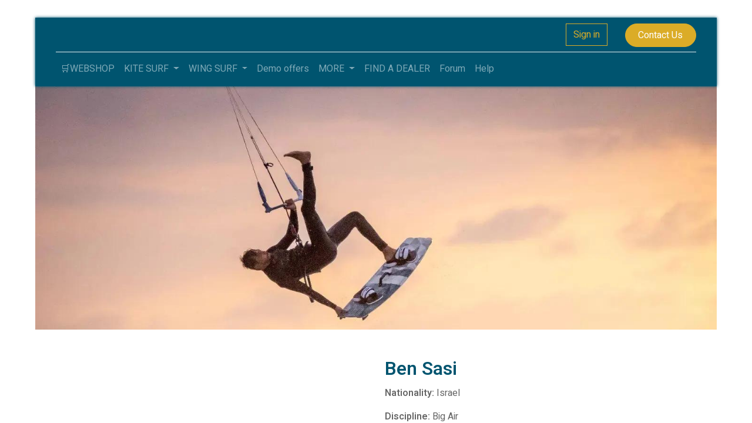

--- FILE ---
content_type: text/html; charset=utf-8
request_url: https://oceanrodeoeurope.com/ben-sasi
body_size: 60437
content:

  <!DOCTYPE html>
        
    
            
        
  <html lang="en-US" data-website-id="1" data-oe-company-name="Ocean Rodeo Europe">
            
    
      
        
      
      
      
      
        
      
    
    
  <head>
                <meta charset="utf-8"/>
                <meta http-equiv="X-UA-Compatible" content="IE=edge,chrome=1"/>
            <meta name="viewport" content="width=device-width, initial-scale=1, user-scalable=no"/>
    <meta name="generator" content="Odoo"/>
    
    
    
    
    
    
    
    
    
      
      
      
      
        
          
            <meta property="og:type" content="website"/>
          
        
          
            <meta property="og:title" content="Ben Sasi | Ocean Rodeo EU"/>
          
        
          
            <meta property="og:site_name" content="Ocean Rodeo Europe"/>
          
        
          
            <meta property="og:url" content="https://oceanrodeoeurope.com/ben-sasi"/>
          
        
          
            <meta property="og:image" content="https://oceanrodeoeurope.com/web/image/website/1/social_default_image?unique=8a0d810"/>
          
        
      
      
      
      
        
          <meta name="twitter:card" content="summary_large_image"/>
        
          <meta name="twitter:title" content="Ben Sasi | Ocean Rodeo EU"/>
        
          <meta name="twitter:image" content="https://oceanrodeoeurope.com/web/image/website/1/social_default_image/300x300?unique=8a0d810"/>
        
      
    
    
      
      
    
    <link rel="canonical" href="http://oceanrodeoeurope.com/ben-sasi"/>
    <link rel="preconnect" href="https://fonts.gstatic.com/" crossorigin=""/>
  
        

                <title>
        Ben Sasi | 
        Ocean Rodeo EU
      </title>
                <link type="image/x-icon" rel="shortcut icon" href="/web/image/website/1/favicon?unique=8a0d810"/>
            <link rel="preload" href="/web/static/lib/fontawesome/fonts/fontawesome-webfont.woff2?v=4.7.0" as="font" crossorigin=""/>
            <link type="text/css" rel="stylesheet" href="/web/content/17387-fca4981/1/web.assets_common.css" data-asset-xmlid="web.assets_common" data-asset-version="fca4981"/>
            <link type="text/css" rel="stylesheet" href="/web/content/17388-2e45ddc/1/web.assets_frontend.css" data-asset-xmlid="web.assets_frontend" data-asset-version="2e45ddc"/>
    
  
        

                <script id="web.layout.odooscript" type="text/javascript">
                    var odoo = {
                        csrf_token: "1e676fe809e63a7508a06e7ba9799e495e02e5a6o1801018674",
                        debug: "",
                    };
                </script>
            <script type="text/javascript">
                odoo.session_info = {"is_admin": false, "is_system": false, "is_website_user": true, "user_id": false, "is_frontend": true, "translationURL": "/website/translations", "cache_hashes": {"translations": "158fa35bf8b063a512e3f849f3d9934e3ece77bc"}, "lang_url_code": "en"};
                if (!/(^|;\s)tz=/.test(document.cookie)) {
                    const userTZ = Intl.DateTimeFormat().resolvedOptions().timeZone;
                    document.cookie = `tz=${userTZ}; path=/`;
                }
            </script>
            <script defer="defer" type="text/javascript" src="/web/content/15259-88d90e7/1/web.assets_common_minimal_js.js" data-asset-xmlid="web.assets_common_minimal_js" data-asset-version="88d90e7"></script>
            <script defer="defer" type="text/javascript" src="/web/content/15260-c1d0340/1/web.assets_frontend_minimal_js.js" data-asset-xmlid="web.assets_frontend_minimal_js" data-asset-version="c1d0340"></script>
            
        
    
            <script defer="defer" type="text/javascript" data-src="/web/content/17390-17bf034/1/web.assets_common_lazy.js" data-asset-xmlid="web.assets_common_lazy" data-asset-version="17bf034"></script>
            <script defer="defer" type="text/javascript" data-src="/web/content/17391-3110967/1/web.assets_frontend_lazy.js" data-asset-xmlid="web.assets_frontend_lazy" data-asset-version="3110967"></script>
    
  
        

                
            
            <noscript id="o_animate-no-js_fallback">
                <style type="text/css">
                    .o_animate {
                        /* If no js - force elements rendering */
                        visibility:visible;

                        /* If browser support css animations support - reset animation */
                        -webkit-animation-name: none-dummy;
                        animation-name: none-dummy;
                    }
                </style>
            </noscript>
        
        
    </head>
            <body class="">
                
    
  
            
            
        <div id="wrapwrap" class="   ">
                <header id="top" data-anchor="true" data-name="Header" class="  o_header_standard o_hoverable_dropdown">
                    <nav data-name="Navbar" class="navbar navbar-expand-lg navbar-light o_colored_level o_cc shadow-sm">
            <div id="top_menu_container" class="container flex-row flex-wrap">
                
                
    <span id="o_fake_navbar_brand"></span>

                
                <div class="ml-3 mr-auto">
                    <div class="oe_structure oe_structure_solo" id="oe_structure_header_slogan_1">
      
    </div>
  </div>
                <ul class="nav navbar-nav navbar-expand ml-auto order-last order-lg-0">
                    
                    
            <li class="nav-item ml-3 o_no_autohide_item">
                <a href="/web/login" class="btn btn-outline-primary">Sign in</a>
            </li>
        
                    
                    
        
        
            
        
    
    
                    
                    <li class="nav-item">
                        <div class="oe_structure oe_structure_solo" id="oe_structure_header_slogan_2">
      <section class="s_text_block o_colored_level" data-snippet="s_text_block" data-name="Text">
        <div class="container">
          <a href="/contactus" class="ml-4 btn btn-primary rounded-circle" data-original-title="" title="" aria-describedby="tooltip191573">Contact Us</a>
        </div>
      </section>
    </div>
  </li>
                </ul>
                
                <div class="w-100">
                    <div class="oe_structure oe_structure_solo" id="oe_structure_header_slogan_3">
            <section class="s_text_block" data-snippet="s_text_block" data-name="Text">
                <div class="container">
                    <div class="s_hr w-100 pt8 pb8" data-name="Separator">
                        <hr class="w-100 mx-auto" style="border-top-width: 1px; border-top-style: solid; border-color: var(--200);"/>
                    </div>
                </div>
            </section>
        </div>
    </div>
                
                
    <button type="button" data-toggle="collapse" data-target="#top_menu_collapse" class="navbar-toggler ">
        <span class="navbar-toggler-icon o_not_editable"></span>
    </button>

                
                
                 
                <div id="top_menu_collapse" class="collapse navbar-collapse">
                    
    <ul id="top_menu" class="nav navbar-nav o_menu_loading flex-grow-1">
        
                        
                        
                        
                            
    
    <li class="nav-item">
        <a role="menuitem" href="/shop" class="nav-link ">
            <span>🛒WEBSHOP</span>
        </a>
    </li>
    

                        
                            
    
    
    <li class="nav-item dropdown  position-static">
        <a data-toggle="dropdown" href="#" class="nav-link dropdown-toggle o_mega_menu_toggle">
            <span>KITE SURF</span>
        </a>
        <div data-name="Mega Menu" class="dropdown-menu o_mega_menu o_mega_menu_container_size dropdown-menu-right">
    











































<section class="s_mega_menu_multi_menus py-4 o_colored_level undefined o_cc o_cc1" data-name="Multi-Menus">
        <div class="container">
            <div class="row">
                
                
                
                
                
                    <div class="col-lg-3 py-2 text-center"><nav class="nav flex-column"><a href="/kiteboarding" class="nav-link" data-name="Menu Item" data-original-title="" title="" aria-describedby="tooltip354329">Kiteboarding</a><a href="/shop/category/kiteboarding-trainer-kites-7" class="nav-link" data-name="Menu Item" data-original-title="" title="" aria-describedby="tooltip653753">Trainer Kites</a></nav></div><div class="col-lg-3 py-2 text-center"><nav class="nav flex-column"><a href="/kites" class="nav-link" data-name="Menu Item" data-original-title="" title="" aria-describedby="tooltip298749">Kites</a><a href="/shop/category/kiteboarding-accesories-8" class="nav-link" data-name="Menu Item" data-original-title="" title="" aria-describedby="tooltip15360">Accessories</a></nav></div><div class="col-lg-3 py-2 text-center"><nav class="nav flex-column"><a href="/shop/category/kiteboarding-bars-5" class="nav-link" data-name="Menu Item" data-original-title="" title="" aria-describedby="tooltip786073">Bars</a><a href="/shop/category/kiteboarding-apparel-9" class="nav-link" data-name="Menu Item" data-original-title="" title="" aria-describedby="tooltip712472">Apparel</a></nav></div>
                
                    <div class="col-lg-3 py-2 text-center">
                        
                        <nav class="nav flex-column">
                            
                                
                                
                                <a href="/boards" class="nav-link" data-name="Menu Item" data-original-title="" title="" aria-describedby="tooltip321115">Boards</a>
                            
                                
                                
                                
                            
                                
                                
                                
                            
                        </nav>
                    </div>
                
            </div>
        </div>
    </section>
</div>
    </li>

                        
                            
    
    
    <li class="nav-item dropdown  position-static">
        <a data-toggle="dropdown" href="#" class="nav-link dropdown-toggle o_mega_menu_toggle">
            <span>WING SURF</span>
        </a>
        <div data-name="Mega Menu" class="dropdown-menu o_mega_menu o_mega_menu_container_size dropdown-menu-left">
    














































































<section class="s_mega_menu_multi_menus py-4 o_colored_level undefined o_cc o_cc1" data-name="Multi-Menus" style="">
        <div class="container">
            <div class="row">
                
                
                
                
                
                    <div class="col-lg-3 py-2 text-center">
                        <h4><a href="/wingsurf" data-original-title="" title="" aria-describedby="tooltip650418">Wings</a></h4>
                        <nav class="nav flex-column">
                            
                                
                                
                                <a href="/shop/glide-2-0-aa-series-461?category=19#attr=272" class="nav-link" data-name="Menu Item" data-original-title="" title="" aria-describedby="tooltip555786">Glide AA-Series</a>
                            
                                
                                
                                <a href="/shop/glide-1-0-hl-series-80#attr=37" class="nav-link" data-name="Menu Item" data-original-title="" title="" aria-describedby="tooltip52533"></a><a href="/shop/glide-1-0-a-series-79#attr=32" class="nav-link" data-name="Menu Item" data-original-title="" title="" aria-describedby="tooltip555786" style="">Glide A-Series</a>
                            
                                
                                
                                <a href="#" class="nav-link" data-name="Menu Item" data-original-title="" title="" aria-describedby="tooltip667228"></a><a href="https://oceanrodeoeurope.com/shop/glide-1-0-hl-series-80#attr=37" class="nav-link" data-name="Menu Item" data-original-title="" title="" aria-describedby="tooltip52533" style="font-size: inherit; color: rgb(255, 95, 1); background-color: rgb(255, 255, 255); display: inline !important;">Glide HL -Series</a> 
                            
                        </nav>
                    </div>
                
                    <div class="col-lg-3 py-2 text-center">
                        <h4>Handles</h4>
                        <nav class="nav flex-column">
                            
                                
                                
                                <a href="/shop/or-matrix-carbon-32-carbon-matrix-wing-handle-set-of-2-112#attr=159" class="nav-link" data-name="Menu Item" data-original-title="" title="" aria-describedby="tooltip488779">Carbon Handles</a>
                            
                                
                                
                                <a href="/shop/carbon-matrix-wing-bar-329#attr=211" class="nav-link" data-name="Menu Item" data-original-title="" title="" aria-describedby="tooltip123304">Carbon Bar</a>
                            
                                
                                
                                <a href="#" class="nav-link" data-name="Menu Item" data-original-title="" title=""></a>
                            
                        </nav>
                    </div>
                
                    <div class="col-lg-3 py-2 text-center">
                        <h4>Accessories</h4>
                        <nav class="nav flex-column">
                            
                                
                                
                                <a href="/shop/ka-1100-bp-big-kite-pump-113#attr=" class="nav-link" data-name="Menu Item" data-original-title="" title="" aria-describedby="tooltip300725">Big Pump</a>
                            
                                
                                
                                <a href="/shop/pro-tour-travel-bag-115#attr=172" class="nav-link" data-name="Menu Item" data-original-title="" title="" aria-describedby="tooltip566318">Pro Tour Bag 150</a>
                            
                                
                                
                                <a href="/shop/pro-tour-travel-bag-115#attr=172" class="nav-link" data-name="Menu Item" data-original-title="" title="" aria-describedby="tooltip47591">Pro Tour Bag 165</a>
                            
                        </nav>
                    </div>
                
                    <div class="col-lg-3 py-2 text-center">
                        <h4><a href="/shop/category/kiteboarding-apparel-9">Apparel</a></h4>
                        <nav class="nav flex-column">
                            
                                
                                
                                <a href="#" class="nav-link" data-name="Menu Item" data-original-title="" title="" aria-describedby="tooltip507032"> </a>
                            
                                
                                
                                <a href="#" class="nav-link" data-name="Menu Item" data-original-title="" title=""> </a>
                            
                                
                                
                                <a href="#" class="nav-link" data-name="Menu Item" data-original-title="" title="" aria-describedby="tooltip347457"> </a>
                            
                        </nav>
                    </div>
                
            </div>
        </div>
    </section>
</div>
    </li>

                        
                            
    
    <li class="nav-item">
        <a role="menuitem" href="/shop/category/reride-demo-offers-16" class="nav-link ">
            <span>Demo offers</span>
        </a>
    </li>
    

                        
                            
    
    
    <li class="nav-item dropdown  position-static">
        <a data-toggle="dropdown" href="#" class="nav-link dropdown-toggle o_mega_menu_toggle">
            <span>MORE</span>
        </a>
        <div data-name="Mega Menu" class="dropdown-menu o_mega_menu o_mega_menu_container_size dropdown-menu-left">
    























<section class="s_mega_menu_multi_menus py-4 o_colored_level undefined o_cc o_cc1" data-name="Multi-Menus" style="">
        <div class="container">
            <div class="row">
                
                
                
                
                
                    
                
                    <div class="col-lg-3 py-2 text-center" style="">
                        <h4>Demo Days</h4>
                        <nav class="nav flex-column">
                            
                                
                                
                                <a href="/demo-days" class="nav-link" data-name="Menu Item" data-original-title="" title="" aria-describedby="tooltip602396">Demo Days</a>
                            
                                
                                
                                
                            
                                
                                
                                
                            
                        </nav>
                    </div><div class="col-lg-3 py-2 text-center" style="">
                        <h4>About Us</h4>
                        <nav class="nav flex-column">
                            
                                
                                
                                <a href="/brand-story" class="nav-link" data-name="Menu Item" data-original-title="" title="" aria-describedby="tooltip602396">Brand Story</a>
                            
                                
                                
                                <a href="/blog/news-2" class="nav-link" data-name="Menu Item" data-original-title="" title="" aria-describedby="tooltip448618">News</a>
                            
                                
                                
                                <a href="/pro-team" class="nav-link" data-name="Menu Item" data-original-title="" title="" aria-describedby="tooltip386242">Pro Team - Coming Soon! </a>
                            
                        </nav>
                    </div>
                
                    <div class="col-lg-3 py-2 text-center">
                        <h4>Join Us</h4>
                        <nav class="nav flex-column">
                            
                                
                                
                                <a href="/newsletter-signup" class="nav-link" data-name="Menu Item" data-original-title="" title="" aria-describedby="tooltip928246">Newsletter SignUp</a>
                            
                                
                                
                                <a href="/womens-community-group" class="nav-link" data-name="Menu Item" data-original-title="" title="" aria-describedby="tooltip129678">Women's Community Group</a>
                            
                                
                                
                                <a href="/dealer-application" class="nav-link" data-name="Menu Item" data-original-title="" title="" aria-describedby="tooltip613812">Dealer Application</a>
                            
                        </nav>
                    </div>
                
                    <div class="col-lg-3 py-2 text-center" style="">
                        <h4>Support</h4>
                        <nav class="nav flex-column">
                            
                                
                                
                                <a href="https://oceanrodeo.com/pages/limited-warranty%20" class="nav-link" data-name="Menu Item" data-original-title="" title="" aria-describedby="tooltip978572" target="_blank">Warranty Claims</a><a href="/support" class="nav-link" data-name="Menu Item" data-original-title="" title="" aria-describedby="tooltip978572">Manuals/Repair Centers</a>
                            
                                
                                
                                <a href="/trust" class="nav-link" data-name="Menu Item" data-original-title="" title="" aria-describedby="tooltip236170">TRUST Program</a>
                            
                                
                                
                                <a href="/product-registration" class="nav-link" data-name="Menu Item" data-original-title="" title="" aria-describedby="tooltip581014">Product Registration</a><a href="/kite-buy-back" class="nav-link" data-name="Menu Item" data-original-title="" title="" aria-describedby="tooltip581014">Kite Buyback</a><a href="/purchasing-policy" class="nav-link" data-name="Menu Item" data-original-title="" title="" aria-describedby="tooltip581014">Purchasing Policy</a>
                            
                        </nav>
                    </div>
                
            </div>
        </div>
    </section>
</div>
    </li>

                        
                            
    
    <li class="nav-item">
        <a role="menuitem" href="https://oceanrodeo.com/pages/dealer-finder" class="nav-link ">
            <span>FIND A DEALER</span>
        </a>
    </li>
    

                        
                            
    
    <li class="nav-item">
        <a role="menuitem" href="/forum" class="nav-link ">
            <span>Forum</span>
        </a>
    </li>
    

                        
                            
    
    <li class="nav-item">
        <a role="menuitem" href="/helpdesk/" class="nav-link ">
            <span>Help</span>
        </a>
    </li>
    

                        
            
        
        
            
        
        <li class="nav-item ml-lg-auto divider d-none"></li> 
        <li class="o_wsale_my_cart d-none nav-item ml-lg-auto">
            <a href="/shop/cart" class="nav-link">
                <i class="fa fa-shopping-cart"></i>
                
                <sup class="my_cart_quantity badge badge-primary" data-order-id="">0</sup>
            </a>
        </li>
    
            
        
        
            
        
        <li class="o_wsale_my_wish d-none nav-item ml-3 o_wsale_my_wish_hide_empty">
            <a href="/shop/wishlist" class="nav-link">
                <i class="fa fa-1x fa-heart"></i>
                
                <sup class="my_wish_quantity o_animate_blink badge badge-primary">0</sup>
            </a>
        </li>
    
        
        
                    
    </ul>

                </div>
            </div>
        </nav>
    </header>
                <main>
                    
            
        
    <div id="wrap" class="oe_structure oe_empty">
      <section class="s_cover bg-black-50 pt128 o_colored_level s_parallax_no_overflow_hidden pb136 oe_img_bg o_half_screen_height" data-scroll-background-ratio="0" data-snippet="s_cover" data-name="Cover" style="background-image: url(&quot;[data-uri]&quot;);">
        <div class="s_allow_columns container">
          <h1 style="text-align: center;">
            <br/>
          </h1>
          <p class="lead" style="text-align: center;">&nbsp;</p>
          <p class="lead" style="text-align: center;">
            <br/>
          </p>
        </div>
      </section>
      <section class="s_text_image pt32 pb32 o_colored_level" data-snippet="s_image_text" data-name="Image - Text">
        <div class="container">
          <div class="row align-items-center">
            <div class="col-lg-6 pt16 pb16 o_colored_level">
              <img src="/web/image/7576-d3dddff6/Portrait_Ryan_Parsons_web.jpg" class="img img-fluid mx-auto rounded-circle" alt="" loading="lazy" data-original-title="" title="" aria-describedby="tooltip603686" data-original-id="7559" data-original-src="/web/image/7559-00b88bc2/Portrait_Ryan_Parsons_web.jpg" data-mimetype="image/jpeg" data-resize-width="500" style=""/>
            </div>
            <div class="col-lg-6 pt16 pb16 o_colored_level">
              <h2>Ben Sasi</h2>
              <p><b>Nationality:</b> Israel</p>
              <p><b>Discipline:</b>&nbsp;Big Air</p>
              <p><b>Favorite Spot:</b> Cape Town, South Africa</p>
              <p><b>Currently Riding:</b>&nbsp; <font style="color: rgb(255, 0, 0);">Rise A-series, Tumbler, Pilot bar</font></p>
              <p>
                <font style=""><b>Achievements:</b><span style="color: rgb(102, 102, 102);">&nbsp;<br/></span>1st place: 2022 Israel Porche Winter Challenge<br/></font>
              </p>
              <p><b>Other Hobbies:</b> SUP, Wave surfing, Wing surfing, Snowboard, Ski, Wakeboard and anything that is beside the water!</p>
              <p><a href="https://www.instagram.com/bensasi_/"><span class="fa fa-3x fa-instagram text-o-color-1" data-original-title="" title="" aria-describedby="tooltip887199" style=""></span></a>&nbsp; &nbsp;<a href="https://www.facebook.com/benkiteboarder"><span class="fa fa-3x fa-facebook-square text-o-color-1" data-original-title="" title="" aria-describedby="tooltip927049" style=""></span></a> &nbsp;<a href="https://www.youtube.com/@bensasikiteboarding9700"><span class="fa fa-3x fa-youtube-play text-o-color-1" data-original-title="" title="" aria-describedby="tooltip878605" style=""></span></a> &nbsp;</p>
            </div>
          </div>
        </div>
      </section>
      <section class="s_image_gallery o_spc-small pt80 pb64 o_colored_level undefined o_cc o_cc2 o_masonry" data-vcss="001" data-columns="3" style="overflow: hidden;&quot;" data-snippet="s_images_wall" data-name="Images Wall">
        <div class="container">
          <div class="row s_nb_column_fixed">
            <div class="o_masonry_col o_snippet_not_selectable col-lg-4">
              <img class="img img-fluid d-block" src="/web/image/8253-da01b96e/59b1e6b98245213af96bb74ff46ec35b.png" data-index="7" alt="" data-name="Image" style="" loading="lazy"/>
              <img class="img img-fluid d-block" src="/web/image/8256-48a99e3e/b9c6530eb9fc49d50c12a15f0b6a9e7b.png" data-index="10" alt="" data-name="Image" style="" loading="lazy"/>
              <img class="img img-fluid d-block" src="/web/image/8259-f6c0c0c6/78cdd6646297b980e0fd3669c45e97c9.png" data-index="13" alt="" data-name="Image" style="" loading="lazy"/>
              <img class="img img-fluid d-block" src="/web/image/8261-4acb4162/a42b6a7f4225ca0fe88f28ea2bd09866.png" data-index="15" alt="" data-name="Image" style="" loading="lazy"/>
            </div>
            <div class="o_masonry_col o_snippet_not_selectable col-lg-4">
              <img class="img img-fluid d-block" src="/false" data-index="5" alt="" data-name="Image" style="" loading="lazy"/>
              <img class="img img-fluid d-block" src="/web/image/8254-aef41fc3/8e7a5135a0892e51d9b732aea6a8b6b7.png" data-index="8" alt="" data-name="Image" style="" loading="lazy"/>
              <img class="img img-fluid d-block" src="/web/image/8257-e28e6f40/bf2375a324ca00a877337dac5caac61c.png" data-index="11" alt="" data-name="Image" style="" loading="lazy"/>
              <img class="img img-fluid d-block" src="/web/image/8260-634d903e/db0412a3b3eae7b7af3b6586a88775d1.png" data-index="14" alt="" data-name="Image" style="" loading="lazy"/>
            </div>
            <div class="o_masonry_col o_snippet_not_selectable col-lg-4">
              <img class="img img-fluid d-block" src="/web/image/8252-95625496/6cab2deb1284c08e4af2a29601ada123.png" data-index="6" alt="" data-name="Image" style="" loading="lazy"/>
              <img class="img img-fluid d-block" src="/web/image/8255-62ebca1e/bf4d59197fdc791b0cbd1d4591e47d06.png" data-index="9" alt="" data-name="Image" style="" loading="lazy"/>
              <img class="img img-fluid d-block" src="/web/image/8258-763f7140/4633d3723c8278ca6c405232af5f4677.png" data-index="12" alt="" data-name="Image" style="" loading="lazy"/>
              <img class="img img-fluid d-block" src="/web/image/8262-a6d00628/eceec2e9ba9e1d8cb89e401e96a8c1d3.png" data-index="16" alt="" data-name="Image" style="" loading="lazy"/>
            </div>
          </div>
        </div>
      </section>
      <section class="s_title pt32 o_colored_level pb0" data-vcss="001" data-snippet="s_title" data-name="Title">
        <div class="container s_allow_columns">
          <h5>
            <font style="" class="text-o-color-1">FAVORITE GEAR</font>
          </h5>
        </div>
      </section>
      <section class="s_text_block pb32 o_colored_level pt0" data-snippet="s_text_block" data-name="Text">
        <div class="s_allow_columns container">
          <table class="table table-bordered">
            <tbody>
              <tr>
                <td style="text-align: center;">
                  <p>
                    <img class="img-fluid o_we_custom_image" src="/web/image/7573-d6f52d9d/Rise_A-Series_blue-white_01_1024x1024.png" alt="" data-original-id="7573" data-original-src="/web/image/7573-d6f52d9d/Rise_A-Series_blue-white_01_1024x1024.png" data-mimetype="image/png" data-original-title="" title="" aria-describedby="tooltip352375" style="width: 100%;" loading="lazy"/>
                    <br/>
                  </p>
                </td>
                <td style="text-align: center;">
                  <p>
                    <img class="img-fluid o_we_custom_image" src="/web/image/7574-d556c867/pilot_1000x1000_02_1024x1024.png" alt="" loading="lazy" style=""/>
                    <br/>
                  </p>
                </td>
                <td style="text-align: center;">
                  <p>
                    <img class="img-fluid o_we_custom_image" src="/web/image/7575-1fea5117/Tumbler135_1024x1024.png" alt="" loading="lazy" style=""/>
                    <br/>
                  </p>
                </td>
              </tr>
              <tr>
                <td style="text-align: center;">
                  <b>
                    <font style="" class="text-o-color-1">
                      <a href="/shop/2022-23-rise-a-series-73">Rise A-Series</a>
                    </font>
                  </b>
                  <br/>
                </td>
                <td style="text-align: center;">
                  <font style="" class="text-o-color-1">
                    <b>
                      <a href="/shop/or-5600-pilot-2-52-pilot-2-0-complete-52cm-138">Pilot 2.0</a>
                    </b>
                  </font>
                  <br/>
                </td>
                <td style="text-align: center;">
                  <b>
                    <font style="" class="text-o-color-1">
                      <a href="/shop/tumbler-complete-91#attr=128">Tumbler</a>
                    </font>
                  </b>
                  <br/>
                </td>
              </tr>
            </tbody>
          </table>
        </div>
      </section>
    </div>
  
                </main>
                <footer id="bottom" data-anchor="true" data-name="Footer" class="o_footer o_colored_level o_cc ">
                    <div id="footer" class="oe_structure oe_structure_solo" style="">
      <section class="s_text_block pb0 pt24" data-snippet="s_text_block" data-name="Text" style="">
        <div class="container">
          <div class="row">
            <div class="col-lg-2 o_colored_level pb40" style="">
              <h5>
                <font style="" class="text-o-color-4">FOLLOW US</font>
              </h5>
              <ul class="list-unstyled">
                <li class="py-1">
                  <i class="fa fa-1x fa-facebook-square fa-fw mr-2 text-400" data-original-title="" title="" aria-describedby="tooltip968811" style=""></i>
                  <a href="https://www.facebook.com/oceanrodeo" target="_blank" data-original-title="" title="" aria-describedby="tooltip776909">
                    <font style="" class="text-400" data-original-title="" title="" aria-describedby="tooltip495650">Facebook</font>
                  </a>
                </li>
                <li class="py-1">
                  <i class="fa fa-1x fa-fw fa-youtube-play mr-2 text-400" data-original-title="" title="" aria-describedby="tooltip399227" style=""></i>
                  <a href="https://www.youtube.com/oceanrodeo" target="_blank" data-original-title="" title="" aria-describedby="tooltip409414">
                    <font style="" class="text-400">Youtube</font>
                  </a>
                </li>
                <li class="py-1">
                  <i class="fa fa-1x fa-fw fa-instagram mr-2 text-400" data-original-title="" title="" aria-describedby="tooltip492590" style=""></i>
                  <a href="https://instagram.com/oceanrodeo" target="_blank">
                    <font style="" class="text-400">Instagram</font>
                  </a>
                </li>
              </ul>
            </div>
            <div class="col-lg-2 pb16 o_colored_level">
              <h5>
                <font style="" class="text-o-color-4">ABOUT US</font>
              </h5>
              <ul class="list-unstyled">
                <li class="list-item py-1">
                  <a href="/brand-story" data-original-title="" title="" aria-describedby="tooltip1325">
                    <font style="" class="text-400">Brand Story</font>
                  </a>
                </li>
                <li class="list-item py-1"><a href="/brand-story" data-original-title="" title="" aria-describedby="tooltip1325"><font style="" class="text-400">News</font></a>
                &nbsp;</li>
                <li class="list-item py-1">
                  <a href="/pro-team" target="_blank" data-original-title="" title="" aria-describedby="tooltip638159">
                    <font style="" class="text-400">Pro Team</font>
                  </a>
                </li>
                <li class="list-item py-1">
                  <br/>
                </li>
              </ul>
            </div>
            <div class="o_colored_level pb16 col-lg-2" style="">
              <h5>
                <font style="" class="text-o-color-4">JOIN US</font>
              </h5>
              <ul class="list-unstyled">
                <li class="py-1">
                  <a href="/newsletter-signup" data-original-title="" title="" aria-describedby="tooltip377513" target="_blank">
                    <font style="" class="text-400" data-original-title="" title="" aria-describedby="tooltip737975">Newsletter Sign-Up</font>
                  </a>
                </li>
                <li class="py-1">
                  <a href="/womens-community-group" data-original-title="" title="" aria-describedby="tooltip377513" target="_blank">
                    <font style="" class="text-400">Women's Community Group</font>
                  </a>
                  <a href="/dealer-application" data-original-title="" title="" aria-describedby="tooltip787739">
                    <br/>
                  </a>
                </li>
                <li class="py-1">
                  <a href="/dealer-application" data-original-title="" title="" aria-describedby="tooltip787739">
                    <font style="" class="text-400">Dealer Application</font>
                  </a>
                  <br/>
                </li>
              </ul>
            </div>
            <div class="pb16 o_colored_level col-lg-2">
              <h5>
                <font style="" class="text-o-color-4">SUPPORT</font>
              </h5>
              <ul class="list-unstyled">
                <li class="py-1">
                  <a href="/support" data-original-title="" title="" aria-describedby="tooltip377513" target="_blank">
                    <font style="" class="text-400">Manuals / Repair Centres</font>
                  </a>
                </li>
                <li class="py-1">
                  <a href="/trust" data-original-title="" title="" aria-describedby="tooltip377513" target="_blank">
                    <font style="" class="text-400">TRUST Program</font>
                  </a>
                </li>
                <li class="py-1">
                  <a href="/product-registration">
                    <font style="" class="text-400">Product Registration</font>
                  </a>
                </li>
                <li class="py-1">
                  <a href="/privacy-policy" data-original-title="" title="" aria-describedby="tooltip355007">
                    <font style="" class="text-400">Privacy Policy</font>
                  </a>
                </li>
                <li class="py-1">
                  <a href="/purchasing-policy">
                    <font class="text-400" style="">Purchasing Policy</font>
                  </a>
                </li>
                <li class="py-1">
                  <a href="/terms-of-service">
                    <font style="" class="text-400">Terms of Service</font>
                  </a>
                  <br/>
                </li>
              </ul>
            </div>
            <div class="pb16 o_colored_level col-lg-3">
              <h5>
                <font style="" class="text-o-color-4">REGION</font>
              </h5>
              <ul class="list-unstyled">
                <li class="py-1">
                  <a href="https://oceanrodeo.ca/" data-original-title="" title="" aria-describedby="tooltip377513" target="_blank">
                    <font style="" class="text-400">🇨🇦 Ocean Rodeo Canada</font>
                  </a>
                </li>
                <li class="py-1">
                  <a href="https://oceanrodeo.com/" data-original-title="" title="" aria-describedby="tooltip377513" target="_blank">
                    <font style="" class="text-400">🇺🇸 Ocean Rodeo United States &amp; Rest of World</font>
                    <br/>
                    <br/>
                  </a>
                </li>
                <li class="py-1">
                  <h5>
                    <font style="" class="text-400">GET IN TOUCH</font>
                    <br/>
                    <a href="mailto:jakob@oceanrodeoeurope.com" data-original-title="" title="" aria-describedby="tooltip1325" style="background-color: rgb(0, 84, 111); font-size: 16px; font-weight: 500;">jakob@oceanrodeoeurope.com&nbsp;&nbsp;</a>
                    <br/>
                    <a href="mailto:jakob@oceanrodeo.com" data-original-title="" title="" aria-describedby="tooltip1325" style="background-color: rgb(0, 84, 111); font-size: 16px; font-weight: 500;">
                      <font style="" class="text-400">+45 30 58 57 70</font>
                    </a>
                    <br/>
                  </h5>
                </li>
                <li class="py-1">
                  <img class="img-fluid o_we_custom_image" src="/web/image/8322-5b7973a9/payment_logos.png" alt="" loading="lazy" style=""/>
                  <br/>
                </li>
              </ul>
            </div>
          </div>
        </div>
      </section>
    </div>
  <div class="o_footer_copyright o_colored_level o_cc" data-name="Copyright">
                        <div class="container py-3">
                            <div class="row">
                                <div class="col-sm text-center text-sm-left text-muted">
                                    
        
    
                                    <span class="mr-2 o_footer_copyright_name">
      <span style="color: rgba(228, 228, 228, 0.7);">Grønnegadevej 8, DK-2970 Hørsholm, Denmark&nbsp; &nbsp; VAT/CVR/EORI: DK-41386053&nbsp; &nbsp;www.oceanrodeoeurope.com</span>
    </span>
  </div>
                                <div class="col-sm text-center text-sm-right o_not_editable">
                                    
        <div class="o_brand_promotion">
            
        
        
        Powered by 
            <a target="_blank" class="badge badge-light" href="http://www.odoo.com?utm_source=db&amp;utm_medium=website">
                <img alt="Odoo" src="/web/static/src/img/odoo_logo_tiny.png" style="height: 1em; vertical-align: baseline;" loading="lazy"/>
            </a>
        - 
                    The #1 <a target="_blank" href="http://www.odoo.com/page/e-commerce?utm_source=db&amp;utm_medium=website">Open Source eCommerce</a>
                
    
        </div>
    
                                </div>
                            </div>
                        </div>
                    </div>
                </footer>
        
    
            </div>
    
  
        
        
    </body>
        </html>
    
